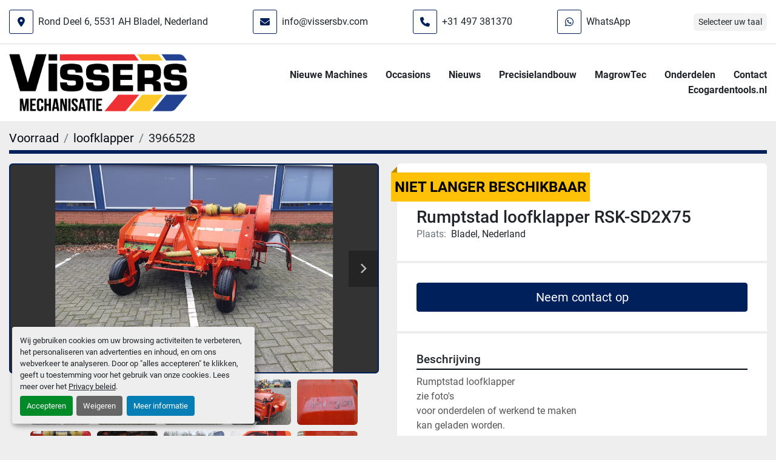

--- FILE ---
content_type: text/html; charset=utf-8
request_url: https://www.vissersbv.com/advertenties/3966528-gebruikt-rumptstad-loofklapper-rsk-sd2x75
body_size: 6354
content:
<!DOCTYPE html><html id="mh" lang="nl"><head><title>Gebruikt Rumptstad  loofklapper RSK-SD2X75 te koop in Bladel, Nederland</title><meta content="Gebruikt Rumptstad  loofklapper RSK-SD2X75 te koop in Bladel, Nederland" property="title" /><meta content="text/html; charset=UTF-8" http-equiv="Content-Type" /><meta content="width=device-width, initial-scale=1.0" name="viewport" /><meta content="Rumptstad loofklapper zie foto&#39;s voor onderdelen of werkend te maken kan geladen worden." name="description" /><meta content="wss://system.machinio.com/cable" name="cable-url" /><meta content="Rumptstad loofklapper zie foto&#39;s voor onderdelen of werkend te maken kan geladen worden." property="og:description" /><meta content="Gebruikt Rumptstad  loofklapper RSK-SD2X75 te koop in Bladel, Nederland" property="og:title" /><meta content="website" property="og:type" /><meta content="summary_large_image" property="twitter:card" /><meta content="Gebruikt Rumptstad  loofklapper RSK-SD2X75 te koop in Bladel, Nederland" property="twitter:title" /><meta content="Rumptstad loofklapper zie foto&#39;s voor onderdelen of werkend te maken kan geladen worden." property="twitter:description" /><meta content="https://i.machineryhost.com/31857b449c407203749ae32dd0e7d64a/ae1ef46e0dd655abe25622c29ddca93c/large-watermarked-gebruikt-rumpstad-loofklapper-rsk-sd-2-x75.jpg" property="twitter:image" /><link href="https://i.machineryhost.com" rel="preconnect" /><link href="https://i.system.machinio.com" rel="preconnect" /><link href="https://s3.amazonaws.com" rel="preconnect" /><meta content="https://i.machineryhost.com/31857b449c407203749ae32dd0e7d64a/ae1ef46e0dd655abe25622c29ddca93c/large-watermarked-gebruikt-rumpstad-loofklapper-rsk-sd-2-x75.jpg" property="og:image" /><meta content="noindex" name="robots" /><link rel="stylesheet" href="/styles/custom-ab9d58504dbedc5327dbaef75a6feb75.css" media="all" /><link rel="stylesheet" href="/packs/css/918-ca3a6288.css" media="all" />
<link rel="stylesheet" href="/packs/css/application-5f9e7bfe.css" media="all" /><link href="https://www.vissersbv.com/advertenties/3966528-gebruikt-rumptstad-loofklapper-rsk-sd2x75" rel="canonical" /><meta content="https://www.vissersbv.com/advertenties/3966528-gebruikt-rumptstad-loofklapper-rsk-sd2x75" property="og:url" /><link rel="icon" type="image/x-icon" href="https://f.machineryhost.com/70247d1d44917f9131c54ae4286fc03d/favicon.png" /><link rel="apple-touch-icon" type="image/png" href="https://f.machineryhost.com/70247d1d44917f9131c54ae4286fc03d/favicon.png" /><script id="json-ld" type="application/ld+json">{"@context":"https://schema.org/","@type":"Product","name":"Rumptstad  loofklapper RSK-SD2X75","description":"Rumptstad loofklapper zie foto's voor onderdelen of werkend te maken kan geladen worden.","productID":3966528,"category":"loofklapper","offers":{"@type":"Offer","url":"https://www.vissersbv.com/advertenties/3966528-gebruikt-rumptstad-loofklapper-rsk-sd2x75","itemCondition":"https://schema.org/UsedCondition","availability":"http://schema.org/OutOfStock","seller":"Vissers Bladel BV"},"brand":{"@type":"Brand","name":"Rumptstad"},"model":"loofklapper RSK-SD2X75","image":["https://i.machineryhost.com/31857b449c407203749ae32dd0e7d64a/ae1ef46e0dd655abe25622c29ddca93c/large-watermarked-gebruikt-rumpstad-loofklapper-rsk-sd-2-x75.jpg","https://i.machineryhost.com/31857b449c407203749ae32dd0e7d64a/e019c646374c1eb37595b94ad87b8d8d/large-watermarked-gebruikt-rumpstad-loofklapper-rsk-sd-2-x75.jpg","https://i.machineryhost.com/31857b449c407203749ae32dd0e7d64a/a84892d95b8577749035a57cfc7542ff/large-watermarked-gebruikt-rumpstad-loofklapper-rsk-sd-2-x75.jpg","https://i.machineryhost.com/31857b449c407203749ae32dd0e7d64a/e04742a1d9f8478033bac6c91f327a28/large-watermarked-gebruikt-rumpstad-loofklapper-rsk-sd-2-x75.jpg","https://i.machineryhost.com/31857b449c407203749ae32dd0e7d64a/a4317bd359ba7e792b5294ec0dad5f5e/large-watermarked-gebruikt-rumpstad-loofklapper-rsk-sd-2-x75.jpg","https://i.machineryhost.com/31857b449c407203749ae32dd0e7d64a/36f45ca17c0fe651f8ae674157c1b1b0/large-watermarked-gebruikt-rumpstad-loofklapper-rsk-sd-2-x75.jpg","https://i.machineryhost.com/31857b449c407203749ae32dd0e7d64a/3a53fc0404afd5fe0838a59b0b034fe6/large-watermarked-gebruikt-rumpstad-loofklapper-rsk-sd-2-x75.jpg","https://i.machineryhost.com/31857b449c407203749ae32dd0e7d64a/2218abd1721da78f00fcf9ee3bb8d19d/large-watermarked-gebruikt-rumpstad-loofklapper-rsk-sd-2-x75.jpg","https://i.machineryhost.com/31857b449c407203749ae32dd0e7d64a/17291d696c2f8cbdaf394695bb95ed13/large-watermarked-gebruikt-rumpstad-loofklapper-rsk-sd-2-x75.jpg","https://i.machineryhost.com/31857b449c407203749ae32dd0e7d64a/1dd58bef0f5e4418b6db8c95fddb690b/large-watermarked-gebruikt-rumpstad-loofklapper-rsk-sd-2-x75.jpg"]}</script><script id="json-ld" type="application/ld+json">{ "@context" : "https://schema.org", "@type" : "LocalBusiness", "name" : "Vissers Bladel BV", "address" : "Rond Deel 6, 5531 AH Bladel, Nederland", "url" : "https://www.vissersbv.com", "image": "https://f.machineryhost.com/0c0aeab369755918f511076d1005a1cf/logo.png", "telephone" : "+31 497 381370"}</script></head><body class="body-s1067 body-xl-container"><code data-configs="{&quot;currency&quot;:&quot;eur&quot;,&quot;convert_prices&quot;:false,&quot;gdpr_compliance&quot;:true,&quot;currency_iso_code&quot;:false,&quot;show_webshop_stripe_invoice_checkout_hint&quot;:false,&quot;private_price_webshop&quot;:false,&quot;enable_listing_quantity&quot;:false,&quot;allow_offer&quot;:false,&quot;terms_of_sales_path&quot;:null,&quot;automated_locale&quot;:false,&quot;primary_language_code&quot;:&quot;nl&quot;,&quot;manual_languages&quot;:[&quot;nl&quot;],&quot;controller_name&quot;:&quot;listings&quot;,&quot;webshop_type&quot;:&quot;ecommerce&quot;,&quot;create_webshop_lead&quot;:null,&quot;display_cookies_consent&quot;:true,&quot;privacy_policy_page&quot;:&quot;/pages/privacy-policy&quot;,&quot;contact_form_attach_files_limit&quot;:10,&quot;submit_order_button_text&quot;:null,&quot;shopping_cart_header_title&quot;:null,&quot;custom_newsletter_button_title&quot;:null,&quot;restrict_lead_submission_by_buyer_location&quot;:false}"></code><div class="page-wrapper"><div class="hidden-print header-layout"><header class="site-header site-header__content pointy" id="site-header"><div class="site-header__top-bar"><div class="container"><div class="row"><div class="col-12 d-flex align-items-center justify-content-center justify-content-md-between flex-column flex-sm-row site-header__subheader"><div class="site-header__contacts d-none align-items-center d-lg-flex"><i class="fa fa-map-marker-alt fa-solid mr-md-2 mr-3 text-primary d-flex align-items-center justify-content-center flex-shrink-0"></i><div class="d-flex flex-column"><div class="address text-nowrap site-header__contacts__item no_icon"><a class="notranslate w-100" href="https://www.google.com/maps/search/Rond Deel 6, 5531 AH Bladel, Nederland" target="_blank"> Rond Deel 6, 5531 AH Bladel, Nederland</a></div></div></div><div class="site-header__contacts d-flex align-items-center mb-xl-0"><i class="fa fa-envelope mr-md-2 mr-3 text-primary d-flex align-items-center justify-content-center flex-shrink-0"></i><div class="d-flex flex-column"><div class="email first site-header__contacts__item no_icon"><a class="contact-tracking email notranslate text-nowrap" href="mailto:info@vissersbv.com"> info@vissersbv.com</a></div></div></div><div class="site-header__contacts d-none align-items-center mb-xl-0 d-md-flex"><i class="fa fa-phone mr-md-2 mr-3 text-primary d-flex align-items-center justify-content-center flex-shrink-0"></i><div class="d-flex flex-column"><div class="phone no_icon site-header__contacts__item"><a class="contact-tracking phone notranslate" href="tel:+31497381370"> +31 497 381370</a></div></div></div><div class="site-header__contacts d-none d-md-flex align-items-center mb-xl-0"><i class="fa fa-whatsapp fa-brands mr-md-2 mr-3 text-primary d-flex align-items-center justify-content-center flex-shrink-0"></i><div class="d-flex flex-column"><div class="site-header__contacts__item"><a aria-label="whatsapp" class="notranslate" href="https://wa.me/31683660516" target="_blank">WhatsApp</a></div></div></div><div class="site-header__languages-widget hidden-print mt-2 mt-md-0" id="site-header-languages-widget"><div class="google-translate"><div class="dropdown google-translate-dropdown"><a aria-expanded="false" aria-haspopup="true" class="dropdown-toggle btn btn-sm btn-light" data-toggle="dropdown" href="#" id="google_translate_dropdown">Selecteer uw taal</a><div aria-labelledby="google_translate_dropdown" class="dropdown-menu google-translate__dropdown-menu"><a class="dropdown-item" data-lang="nl" href="#"><img alt="nl-NL" src="/packs/static/node_modules/svg-country-flags/svg/nl-a7fdb74e17089394b68c.svg" /> <span class="notranslate">Nederlands</span></a><a class="dropdown-item" data-lang="en" href="#"><img alt="en" src="/packs/static/node_modules/svg-country-flags/svg/us-e834167e589569457e80.svg" /> <span class="notranslate">Engels</span></a><a class="dropdown-item" data-lang="fr" href="#"><img alt="fr" src="/packs/static/node_modules/svg-country-flags/svg/fr-8bbb4186383e665cc3ee.svg" /> <span class="notranslate">Frans</span></a><a class="dropdown-item" data-lang="es" href="#"><img alt="es" src="/packs/static/node_modules/svg-country-flags/svg/es-628f10fe057a86d47f75.svg" /> <span class="notranslate">Spaans</span></a><a class="dropdown-item" data-lang="it" href="#"><img alt="it" src="/packs/static/node_modules/svg-country-flags/svg/it-58e75cebaf765e503d29.svg" /> <span class="notranslate">Italiaans</span></a><a class="dropdown-item" data-lang="pl" href="#"><img alt="pl" src="/packs/static/node_modules/svg-country-flags/svg/pl-e2978cd583d46dfe1682.svg" /> <span class="notranslate">Pools</span></a></div></div></div></div></div></div></div></div><div class="site-header__bottom-bar"><div class="container"><div class="row"><div class="col-12 d-flex justify-content-between align-items-center"><div class="site-header__logo  "><a class="" href="/nl"><img class="" alt="Vissers Bladel BV" src="https://f.machineryhost.com/0c0aeab369755918f511076d1005a1cf/logo.png" /></a></div><nav class="primary-nav"><ul class="primary-nav__navbar"><li class="primary-nav__item"><a class="primary-nav__link" href="/pages/nieuwe-machines">Nieuwe Machines</a></li><li class="primary-nav__item"><a class="primary-nav__link" href="/advertenties">Occasions</a></li><li class="primary-nav__item"><a class="primary-nav__link" href="/blog">Nieuws</a></li><li class="primary-nav__item"><a class="primary-nav__link" href="/pages/precisielandbouw">Precisielandbouw</a></li><li class="primary-nav__item"><a class="primary-nav__link" href="/pages/magrowtec">MagrowTec</a></li><li class="primary-nav__item"><a class="primary-nav__link" href="/pages/onderdelen">Onderdelen</a></li><li class="primary-nav__item"><a class="primary-nav__link" href="/pages/contact">Contact</a></li><li class="primary-nav__item"><a class="primary-nav__link" href="/pages/ecogardentools-nl">Ecogardentools.nl</a></li></ul></nav><div class="hamburger-wrapper d-flex d-lg-none align-items-center" data-role="hamburger-menu"><button aria-label="menu" class="hamburger hamburger--spin d-flex align-items-center" type="button"><div class="hamburger-box"><div class="hamburger-inner"></div></div></button><h5 class="ml-2 mb-0">menu</h5></div></div></div></div></div></header></div><div class="page-layout" id="page-layout"><div class="page-inner" id="page-inner"><div class="listing-show default" data-listing-id="3966528" role="main"><div class="container"><div class="index-header__outer row mt-2"><div class="index-header col-12"><div class="index-header__inner"><nav aria-label="breadcrumb" class="py-2"><ol class="breadcrumb" itemscope="" itemtype="http://schema.org/BreadcrumbList"><li class="breadcrumb-item" itemid="/categorien" itemprop="itemListElement" itemscope="" itemtype="http://schema.org/ListItem"><meta content="1" itemprop="position" /><a itemprop="item" itemtype="http://schema.org/Thing" itemid="/categorien" itemscope="itemscope" aria-label="Voorraad" href="/categorien"><span itemprop="name">Voorraad</span></a></li><li class="breadcrumb-item" itemid="/loofklapper" itemprop="itemListElement" itemscope="" itemtype="http://schema.org/ListItem"><meta content="2" itemprop="position" /><a itemprop="item" itemtype="http://schema.org/Thing" itemid="/loofklapper" itemscope="itemscope" aria-label="loofklapper" href="/loofklapper"><span itemprop="name">loofklapper</span></a></li><li class="breadcrumb-item active" itemid="/advertenties/3966528-gebruikt-rumptstad-loofklapper-rsk-sd2x75" itemprop="itemListElement" itemscope="" itemtype="http://schema.org/ListItem"><meta content="3" itemprop="position" /><meta content="/advertenties/3966528-gebruikt-rumptstad-loofklapper-rsk-sd2x75" itemid="/advertenties/3966528-gebruikt-rumptstad-loofklapper-rsk-sd2x75" itemprop="item" itemscope="" itemtype="http://schema.org/Thing" /><span content="Rumptstad  loofklapper RSK-SD2X75" itemprop="name">3966528</span></li></ol></nav></div></div></div><div class="pb-5"><div class="row"><div class="col-sm-12 col-lg-6"><div class="d-md-none bg-white rounded-top p-4 mb-3"><h3 class="show-info__title default-listing-title m-0"><span class="notranslate">Rumptstad  loofklapper RSK-SD2X75</span></h3></div><div class="sticky-gallery"><div class="gallery w-100" id="gallery"><div class="gallery__item overflow-hidden gallery__item--16-9 object-fit--auto"><div class="gallery__nav gallery__nav--prev"><i class="fa-sharp fa-solid fa-angle-left"></i></div><div class="gallery__nav gallery__nav--next"><i class="fa-sharp fa-solid fa-angle-right"></i></div><img alt="Gebruikt Rumpstad  loofklapper RSK-SD2X75" data-index="-1" data-src="https://i.machineryhost.com/31857b449c407203749ae32dd0e7d64a/ae1ef46e0dd655abe25622c29ddca93c/original-gebruikt-rumpstad-loofklapper-rsk-sd-2-x75.jpg" class="gallery-image" data-image-index="-1" fetchpriority="high" itemprop="image" src="https://i.machineryhost.com/31857b449c407203749ae32dd0e7d64a/ae1ef46e0dd655abe25622c29ddca93c/large-watermarked-gebruikt-rumpstad-loofklapper-rsk-sd-2-x75.jpg" /></div><ul class="gallery__thumbnail-container list-unstyled d-none d-md-flex"><li class="gallery__thumbnail current position-relative d-flex align-items-center justify-content-center" data-index="-1" data-muted="" data-type="img"><img alt="Gebruikt Rumpstad  loofklapper RSK-SD2X75" src="https://i.machineryhost.com/31857b449c407203749ae32dd0e7d64a/ae1ef46e0dd655abe25622c29ddca93c/large-watermarked-gebruikt-rumpstad-loofklapper-rsk-sd-2-x75.jpg" /></li><li class="gallery__thumbnail position-relative d-flex align-items-center justify-content-center" data-index="0" data-src="https://i.machineryhost.com/31857b449c407203749ae32dd0e7d64a/e019c646374c1eb37595b94ad87b8d8d/original-gebruikt-rumpstad-loofklapper-rsk-sd-2-x75.jpg" data-type="img"><img alt="Gebruikt Rumpstad  loofklapper RSK-SD2X75" class="gallery-image lazy" data-image-index="0" data-src="https://i.machineryhost.com/31857b449c407203749ae32dd0e7d64a/e019c646374c1eb37595b94ad87b8d8d/original-gebruikt-rumpstad-loofklapper-rsk-sd-2-x75.jpg" data-start-index="0" itemprop="image" src="/packs/static/listings/images/loader-9a117e7790fe3298f22b.gif" /></li><li class="gallery__thumbnail position-relative d-flex align-items-center justify-content-center" data-index="1" data-src="https://i.machineryhost.com/31857b449c407203749ae32dd0e7d64a/a84892d95b8577749035a57cfc7542ff/original-gebruikt-rumpstad-loofklapper-rsk-sd-2-x75.jpg" data-type="img"><img alt="Gebruikt Rumpstad  loofklapper RSK-SD2X75" class="gallery-image lazy" data-image-index="1" data-src="https://i.machineryhost.com/31857b449c407203749ae32dd0e7d64a/a84892d95b8577749035a57cfc7542ff/original-gebruikt-rumpstad-loofklapper-rsk-sd-2-x75.jpg" itemprop="image" src="/packs/static/listings/images/loader-9a117e7790fe3298f22b.gif" /></li><li class="gallery__thumbnail position-relative d-flex align-items-center justify-content-center" data-index="2" data-src="https://i.machineryhost.com/31857b449c407203749ae32dd0e7d64a/e04742a1d9f8478033bac6c91f327a28/original-gebruikt-rumpstad-loofklapper-rsk-sd-2-x75.jpg" data-type="img"><img alt="Gebruikt Rumpstad  loofklapper RSK-SD2X75" class="gallery-image lazy" data-image-index="2" data-src="https://i.machineryhost.com/31857b449c407203749ae32dd0e7d64a/e04742a1d9f8478033bac6c91f327a28/original-gebruikt-rumpstad-loofklapper-rsk-sd-2-x75.jpg" itemprop="image" src="/packs/static/listings/images/loader-9a117e7790fe3298f22b.gif" /></li><li class="gallery__thumbnail position-relative d-flex align-items-center justify-content-center" data-index="3" data-src="https://i.machineryhost.com/31857b449c407203749ae32dd0e7d64a/a4317bd359ba7e792b5294ec0dad5f5e/original-gebruikt-rumpstad-loofklapper-rsk-sd-2-x75.jpg" data-type="img"><img alt="Gebruikt Rumpstad  loofklapper RSK-SD2X75" class="gallery-image lazy" data-image-index="3" data-src="https://i.machineryhost.com/31857b449c407203749ae32dd0e7d64a/a4317bd359ba7e792b5294ec0dad5f5e/original-gebruikt-rumpstad-loofklapper-rsk-sd-2-x75.jpg" itemprop="image" src="/packs/static/listings/images/loader-9a117e7790fe3298f22b.gif" /></li><li class="gallery__thumbnail position-relative d-flex align-items-center justify-content-center" data-index="4" data-src="https://i.machineryhost.com/31857b449c407203749ae32dd0e7d64a/36f45ca17c0fe651f8ae674157c1b1b0/original-gebruikt-rumpstad-loofklapper-rsk-sd-2-x75.jpg" data-type="img"><img alt="Gebruikt Rumpstad  loofklapper RSK-SD2X75" class="gallery-image lazy" data-image-index="4" data-src="https://i.machineryhost.com/31857b449c407203749ae32dd0e7d64a/36f45ca17c0fe651f8ae674157c1b1b0/original-gebruikt-rumpstad-loofklapper-rsk-sd-2-x75.jpg" itemprop="image" src="/packs/static/listings/images/loader-9a117e7790fe3298f22b.gif" /></li><li class="gallery__thumbnail position-relative d-flex align-items-center justify-content-center" data-index="5" data-src="https://i.machineryhost.com/31857b449c407203749ae32dd0e7d64a/3a53fc0404afd5fe0838a59b0b034fe6/original-gebruikt-rumpstad-loofklapper-rsk-sd-2-x75.jpg" data-type="img"><img alt="Gebruikt Rumpstad  loofklapper RSK-SD2X75" class="gallery-image lazy" data-image-index="5" data-src="https://i.machineryhost.com/31857b449c407203749ae32dd0e7d64a/3a53fc0404afd5fe0838a59b0b034fe6/original-gebruikt-rumpstad-loofklapper-rsk-sd-2-x75.jpg" itemprop="image" src="/packs/static/listings/images/loader-9a117e7790fe3298f22b.gif" /></li><li class="gallery__thumbnail position-relative d-flex align-items-center justify-content-center" data-index="6" data-src="https://i.machineryhost.com/31857b449c407203749ae32dd0e7d64a/2218abd1721da78f00fcf9ee3bb8d19d/original-gebruikt-rumpstad-loofklapper-rsk-sd-2-x75.jpg" data-type="img"><img alt="Gebruikt Rumpstad  loofklapper RSK-SD2X75" class="gallery-image lazy" data-image-index="6" data-src="https://i.machineryhost.com/31857b449c407203749ae32dd0e7d64a/2218abd1721da78f00fcf9ee3bb8d19d/original-gebruikt-rumpstad-loofklapper-rsk-sd-2-x75.jpg" itemprop="image" src="/packs/static/listings/images/loader-9a117e7790fe3298f22b.gif" /></li><li class="gallery__thumbnail position-relative d-flex align-items-center justify-content-center" data-index="7" data-src="https://i.machineryhost.com/31857b449c407203749ae32dd0e7d64a/17291d696c2f8cbdaf394695bb95ed13/original-gebruikt-rumpstad-loofklapper-rsk-sd-2-x75.jpg" data-type="img"><img alt="Gebruikt Rumpstad  loofklapper RSK-SD2X75" class="gallery-image lazy" data-image-index="7" data-src="https://i.machineryhost.com/31857b449c407203749ae32dd0e7d64a/17291d696c2f8cbdaf394695bb95ed13/original-gebruikt-rumpstad-loofklapper-rsk-sd-2-x75.jpg" itemprop="image" src="/packs/static/listings/images/loader-9a117e7790fe3298f22b.gif" /></li><li class="gallery__thumbnail position-relative d-flex align-items-center justify-content-center" data-index="8" data-src="https://i.machineryhost.com/31857b449c407203749ae32dd0e7d64a/1dd58bef0f5e4418b6db8c95fddb690b/original-gebruikt-rumpstad-loofklapper-rsk-sd-2-x75.jpg" data-type="img"><img alt="Gebruikt Rumpstad  loofklapper RSK-SD2X75" class="gallery-image lazy" data-image-index="8" data-src="https://i.machineryhost.com/31857b449c407203749ae32dd0e7d64a/1dd58bef0f5e4418b6db8c95fddb690b/original-gebruikt-rumpstad-loofklapper-rsk-sd-2-x75.jpg" itemprop="image" src="/packs/static/listings/images/loader-9a117e7790fe3298f22b.gif" /></li></ul></div><div class="utility-button__wrapper utility-button__wrapper--show d-print-none"><button aria-label="Share via Email" class="btn email-button" data-email-lang="nl" data-listing-id="3966528" id="js-email"><i aria-hidden="true" class="fa-sharp fa-solid fa-envelope"></i><span class="ml-2">Delen per e-mail</span></button><button aria-label="Print Listing" class="btn print-button" data-role="js-print"><i class="fa-sharp fa-solid fa-print"></i><span class="ml-2">Afdrukken listing</span></button><div class="btn-group share-group"><button aria-label="Share" class="btn share-button" data-title="Rumptstad  loofklapper RSK-SD2X75" data-url="https://www.vissersbv.com/listings/3966528-gebruikt-rumptstad-loofklapper-rsk-sd2x75" id="listing-social-share-button"><i aria-hidden="true" class="fa-sharp fa-solid fa-share-nodes"></i><span class="ml-2">Delen</span></button></div></div></div></div><div class="col-12 col-lg-6"><div class="show-info position-relative has-badge"><div class="show-info__header d-flex flex-column gap-16"><div class="sold-badge">Niet langer beschikbaar</div><h1 class="show-info__title default-listing-title d-none d-md-block mb-0"><span class="notranslate">Rumptstad  loofklapper RSK-SD2X75</span></h1><div class="d-flex justify-content-between"><div class="d-flex flex-column"></div></div><p class="show-info__location mb-2"><span class="text-muted mr-2">Plaats:</span>Bladel, Nederland</p></div><div class="show-info__contact-details"><button class="contact-seller-button js-contact-btn btn btn-lg btn-block btn-primary hidden-print" data-listing-id="3966528" data-role="wanted_listing">Neem contact op</button></div><div class="show-info__description"><h3 class="show-info__section-heading">Beschrijving</h3><div class="show-info__section-text ql-editor p-0 overflow-hidden"><p>Rumptstad loofklapper </p><p>zie foto's </p><p>voor onderdelen of werkend te maken </p><p>kan geladen worden. </p></div><div class="show-info__description-toggle__wrapper hidden-print"><a class="show-info__description-toggle description-toggle btn px-0" href="#" id="description-toggle">Alle details</a></div></div><div class="show-info__specifications text-xs"><h3 class="show-info__section-heading d-flex justify-content-between align-items-end">Specificaties</h3><table class="w-100 table-xs-fixed"><tbody><tr><td>Fabrikant</td><td class="text-xs-ellipsis notranslate">Rumptstad</td></tr><tr><td>Model</td><td class="text-xs-ellipsis notranslate">loofklapper RSK-SD2X75</td></tr><tr><td>Jaar</td><td class="text-xs-ellipsis">2000</td></tr><tr><td>Conditie</td><td class="text-xs-ellipsis"><link itemprop="itemCondition" href="http://schema.org/UsedCondition" />Gebruikt</td></tr></tbody></table></div></div></div></div><div class="mt-5" id="js-similar-listings"></div></div></div></div></div><footer class="site-footer gimt" id="site-footer"><div class="bg-secondary pt-3 pb-3"><div class="container mt-3 mb-3"><div class="row"><div class="col-12 d-flex flex-column flex-lg-row align-items-center justify-content-center"><h4 class="text-white text-center mr-0 mr-lg-3 mb-3 mb-lg-0">Aanmelden nieuwsbrief</h4><div class="newsletter__title"></div><form action="/api/newsletter_subscriptions" class="subscribe site-footer__subscribe-form d-flex mb-0 flex-column" data-role="newsletter_form" method="post"><div class="alert alert-danger" data-role="error-alert" style="display: none;"><div class="error-message"></div></div><div class="form-group d-flex flex-column flex-md-row m-0"><input class="form-control mr-md-2" name="email" placeholder="Uw e-mail" type="email" /><button class="btn btn-primary mt-2 mt-md-0" data-form="newsletter_form" type="submit">Inschrijven</button></div><div class="newsletter__title font-weight-bold h5 m-0"></div><div class="newsletter_error_message font-weight-bold"></div></form></div></div></div></div><div class="site-footer__main"><div class="container"><div class="row"><div class="site-footer__widget col-12 col-sm-6 d-flex flex-column justify-content-between col-lg-3"><div class="site-footer__logo w-100 text-center text-md-left "><a class="w-100" aria-label="Vissers Bladel BV" href="/nl"><img alt="Vissers Bladel BV" class="lazy w-auto" data-src="https://f.machineryhost.com/0c0aeab369755918f511076d1005a1cf/logo.png" /></a></div><div class="site-footer__logo second mb-0"><img class="lazy" data-src="https://f.machineryhost.com/31857b449c407203749ae32dd0e7d64a/0002b78648f57734bb65d9a19ec3c793/footer_second_logo.png" /></div><div class="site-footer__description--2">kvk nr: 17067960
<br />BTW nr: NL009502579B01</div></div><div class="site-footer__widget col-12 col-sm-6 col-lg-3"><h4 class="site-footer__widget__title notranslate">Vissers Bladel BV</h4><div class="external-links site-footer__external-links w-100 d-flex flex-wrap"><a aria-label="facebook" class="social-link notranslate facebook" href="https://www.facebook.com/VissersBladel" rel="noopener" target="_blank"><i class="fa-facebook-f fa-brands"></i><span class="sr-only">facebook</span></a><a aria-label="whatsapp" class="social-link notranslate whatsapp" href="https://wa.me/31683660516" rel="noopener" target="_blank"><i class="fa-whatsapp fa-brands"></i><span class="sr-only">whatsapp</span></a></div></div><div class="site-footer__widget col-12 col-sm-6 col-lg-3"><h4 class="site-footer__widget__title">Neem contact op</h4><div class="address mb-3 site-footer__contacts__item site-header__contacts__item with-text no_icon"><span class="contact-text text mr-1">Vind ons:</span><a class="notranslate w-100" href="https://www.google.com/maps/search/Rond Deel 6, 5531 AH Bladel, Nederland" target="_blank"> Rond Deel 6, 5531 AH Bladel, Nederland</a></div><div class="phone mb-3 d-flex flex-column site-footer__contacts__item with-text no_icon site-header__contacts__item"><span class="contact-text text mr-1">Telefoonnummer:</span><a class="contact-tracking phone notranslate" href="tel:+31497381370"> +31 497 381370</a></div><div class="email mb-3 d-flex flex-column site-footer__contacts__item first site-header__contacts__item with-text no_icon"><span class="contact-text text mr-1">E-mail:</span><a class="contact-tracking email notranslate text-nowrap" href="mailto:info@vissersbv.com"> info@vissersbv.com</a></div></div><div class="site-footer__widget col-12 col-sm-6 col-lg-3"><h4 class="site-footer__widget__title">navigatie</h4><ul class="footer-nav nav d-flex flex-column"><li class="footer-nav__item"><a class="footer-nav__link active" href="/pages/nieuwe-machines">Nieuwe Machines</a></li><li class="footer-nav__item"><a class="footer-nav__link active" href="/advertenties">Occasions</a></li><li class="footer-nav__item"><a class="footer-nav__link active" href="/blog">Nieuws</a></li><li class="footer-nav__item"><a class="footer-nav__link active" href="/pages/precisielandbouw">Precisielandbouw</a></li><li class="footer-nav__item"><a class="footer-nav__link active" href="/pages/magrowtec">MagrowTec</a></li><li class="footer-nav__item"><a class="footer-nav__link active" href="/pages/onderdelen">Onderdelen</a></li><li class="footer-nav__item"><a class="footer-nav__link active" href="/pages/contact">Contact</a></li><li class="footer-nav__item"><a class="footer-nav__link active" href="/pages/privacy-policy">Privacy Policy</a></li><li class="footer-nav__item"><a class="footer-nav__link active" href="/pages/verhuurovereenkomst">Verhuurovereenkomst</a></li><li class="footer-nav__item"><a class="footer-nav__link active" href="/pages/online-service">Online Service</a></li><li class="footer-nav__item"><a class="footer-nav__link active" href="/pages/ecogardentools-nl">Ecogardentools.nl</a></li><li class="footer-nav__item search-button"><a class="site-header__search-icon footer-nav__link site-footer__search-icon" href="/advertenties" id="site-header-search-icon"><i class="fa fa-search"></i><span>Zoek</span></a></li></ul></div></div></div></div></footer><div class="site-footer__bottom"><div class="container"><div class="d-flex flex-column flex-md-row justify-content-center"><div class="cookies mx-2 my-1"><a class="consent-modal-button" href="#">Cookies beheren</a></div><div class="backlink mx-2 my-1"><a href="https://www.machinio.nl/system" rel="noopener" target="_blank">Machinio System</a> website door <a href="https://www.machinio.nl" rel="noopener" target="_blank">Machinio</a></div></div></div></div><div class="fixed_container d-print-none"></div></div></div><script>
//<![CDATA[
var _rollbarConfig = {
  accessToken: "aec4e181ec6a45498ca430cb2d1dcff8",
  captureUncaught: true,
  captureUnhandledRejections: true,
  ignoredMessages: [
    '(.*)QuotaExceededError:(.*)',
    '(.*)DOM Exception 22:(.*)',
    'QuotaExceededError(.*)',
    'DOM Exception 22(.*)',
    'DOM Exception 22: QuotaExceededError: An attempt was made to add something to storage that exceeded the quota.',
    'The quota has been exceeded.',
    'Object Not Found Matching Id',
    'Script error.',
    '(.*)[lgst]\\.a\\.init is not a function\\.(.*)',
    "SyntaxError: Unexpected keyword 'this'",
    "Cannot read properties of null \\(reading .style.\\)",
    "null is not an object \\(evaluating .a\\.style.\\)",
    "Can't find variable: gmo",
    "scrollReadRandom",
    "replaceChildren is not a function",
    "Cannot read properties of undefined \\(reading .value.\\)"
  ],
  payload: {
    environment: "production"
  }
};
//]]>
</script><script src="/packs/js/runtime-4e83ecbc66661d7bb1f5.js" defer="defer"></script>
<script src="/packs/js/692-1ab0e0c46d8705502bce.js" defer="defer"></script>
<script src="/packs/js/706-cee65121c381e619848d.js" defer="defer"></script>
<script src="/packs/js/635-0afd58c9e729fe544641.js" defer="defer"></script>
<script src="/packs/js/918-9a6f14d0cc992d20f83e.js" defer="defer"></script>
<script src="/packs/js/236-7fa987d4f1b56984a996.js" defer="defer"></script>
<script src="/packs/js/application-673afaabc29bd278b405.js" defer="defer"></script>
<script src="/packs/js/624-94c5ec60afc06453862e.js" defer="defer"></script>
<script src="/packs/js/rollbar-1c051f26f9e7b1752fca.js" defer="defer"></script>
<script src="/packs/js/528-7b8c29e36f679da2e684.js" defer="defer"></script>
<script src="/packs/js/cookies_consent-5e05f4df80b8df00f7e6.js" defer="defer"></script>
<script src="/packs/js/368-8e0a32fe4c52b049fb40.js" defer="defer"></script>
<script src="/packs/js/language_widget-58659b39e43d76f18ca7.js" defer="defer"></script>
<script src="/packs/js/764-c077c878bdeb25835260.js" defer="defer"></script>
<script src="/packs/js/841-90387483698fdd9030e6.js" defer="defer"></script>
<script src="/packs/js/gallery-fa2cce6480da9465cc71.js" defer="defer"></script>
<script src="/packs/js/owl_carousel-dca796c866e00378e552.js" defer="defer"></script>
<script src="/packs/js/listing_share_buttons-8980a6f12c2290c1e620.js" defer="defer"></script><script async data-id="71914" src="https://cdn.widgetwhats.com/script.min.js"></script><script crossorigin="anonymous" src="https://kit.fontawesome.com/722e3adc3e.js"></script><script src="https://cdnjs.cloudflare.com/polyfill/v3/polyfill.min.js?version=4.8.0&amp;features=Element.prototype.replaceChildren"></script></body></html>